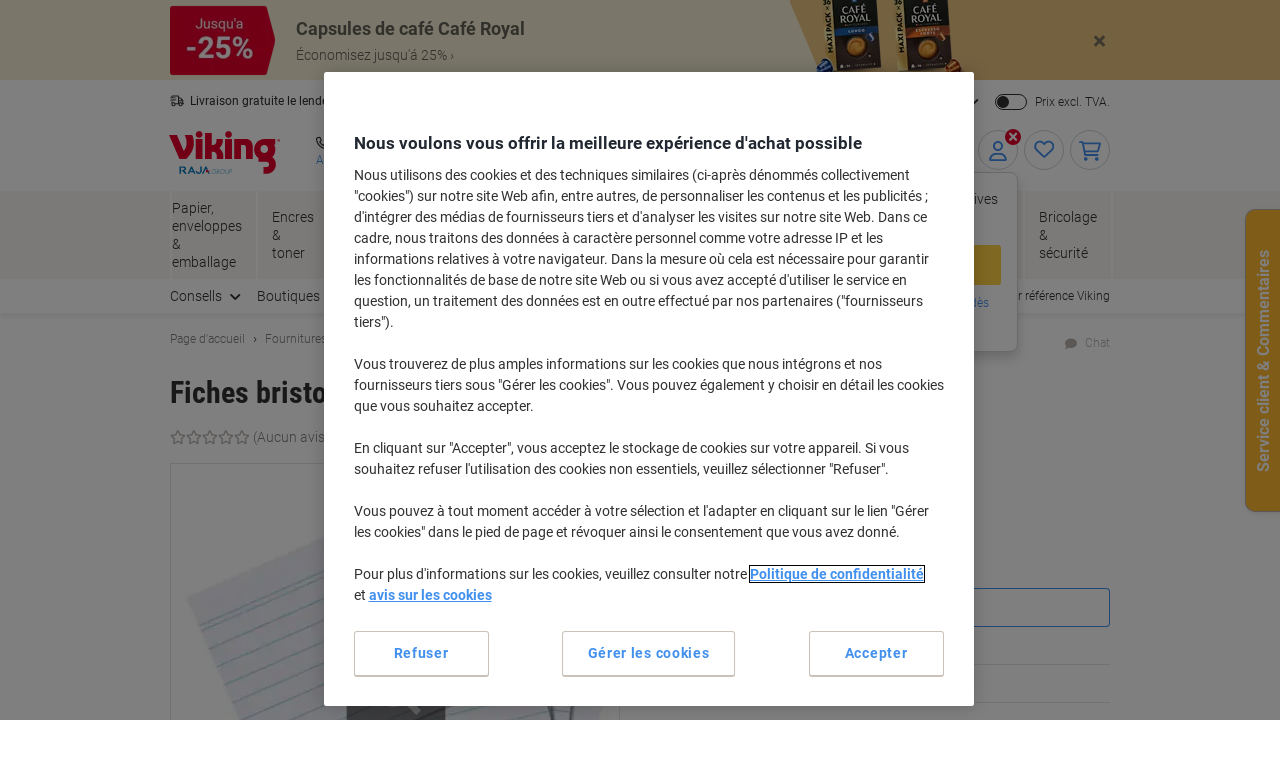

--- FILE ---
content_type: text/javascript;charset=UTF-8
request_url: https://static.viking.de/is/image/odeu13/4318872?req=set,json,UTF-8&labelkey=label&id=96468802&handler=s7classics7sdkJSONResponse
body_size: -90
content:
/*jsonp*/s7classics7sdkJSONResponse({"set":{"pv":"1.0","type":"media_set","n":"odeu13/4318872","item":{"i":{"n":"odeu13/%214318872_alt"},"s":{"n":"odeu13/%214318872_alt"},"dx":"1181","dy":"1183","iv":"3MDc41"}}},"96468802");

--- FILE ---
content_type: text/javascript;charset=utf-8
request_url: https://recs.algorecs.com/rrserver/p13n_generated.js?a=vd_nl_BE_b&ts=1769913552033&v=2.1.0.20251222&ssl=t&p=4318872&re=true&pt=%7Citem_page.h1%7Citem_page.h2%7Citem_page.h3&privm=t&s=5c316bd7-782b-40c9-ac19-ac6c833e4868&cts=https%3A%2F%2Fwww.vikingdirect.be&chi=%7CWEB_EU_10215003&rid=be_wa&jcb=rrOdCallback&l=1
body_size: 1855
content:
rrItemInfo = []; rrProductList = []; var RR = RR || {}; RR.data={"JSON":{"placements":[]}};  function rr_GetLink (link_url){   var result = link_url;   var links = link_url.split("ct=");   if (links.length>0){     result = links[1].replace(/%2F/gi, "/").replace(/%3A/gi, ":").replace(/%23/gi,"#").replace(/%3D/gi,"=").replace(/%26/gi,"&").replace(/%3F/gi,"?").replace(/%25/gi,"%").replace(/%3B/gi,";");   }   return result; }var rr_remote_data='eF4FwTESgCAMBMCGyr-cw0ECyQ_8hhNSWNip73e3lDeONEuVdNQRAgkn6CuROmbVEHY7t_t7rrWzTnAOd3bV1sRgDeAPhAIRQA';var rr_recs={placements:[{used:false,placementType:'item_page.h1',html:''},{used:false,placementType:'item_page.h2',html:''},{used:false,placementType:'item_page.h3',html:''}]},rr_dynamic={placements:[]},rr_call_after_flush=function(){ RR.data.JSON.placements.push({   "name": "h1",   "type": "json",   "heading": "D&rsquo;autres clients ont aussi acheté",   "skus": [] });      RR.data.JSON.placements[0].skus.push({   "id":"3412260",   "url":"https://recs.algorecs.com/rrserver/click?a=vd_nl_BE_b&vg=e88f54e9-06c4-4c91-19de-e56705c4138a&pti=1&pa=h1&hpi=3420&stn=CategorySiloedViewCP&stid=113&rti=2&sgs=&mvtId=-1&mvtTs=1769913552248&uguid=e88e54e9-06c4-4c91-19de-e56705c4138a&channelId=WEB&s=5c316bd7-782b-40c9-ac19-ac6c833e4868&pg=467&rid=be_wa&p=3412260&ind=0&ct=https%3A%2F%2Fwww.vikingdirect.be%2Ffr%2Ffiches-index-alphabetique-herlitz-blanc-148-x-105-cm-100-unites-p-3412260&privm=t" });RR.data.JSON.placements[0].skus.push({   "id":"3542499",   "url":"https://recs.algorecs.com/rrserver/click?a=vd_nl_BE_b&vg=e88f54e9-06c4-4c91-19de-e56705c4138a&pti=1&pa=h1&hpi=3420&stn=CategorySiloedViewCP&stid=113&rti=2&sgs=&mvtId=-1&mvtTs=1769913552248&uguid=e88e54e9-06c4-4c91-19de-e56705c4138a&channelId=WEB&s=5c316bd7-782b-40c9-ac19-ac6c833e4868&pg=467&rid=be_wa&p=3542499&ind=1&ct=https%3A%2F%2Fwww.vikingdirect.be%2Ffr%2Ffiches-index-alphabetique-herlitz-blanc-21-x-14.8-cm-100-unites-p-3542499&privm=t" });RR.data.JSON.placements[0].skus.push({   "id":"6715755",   "url":"https://recs.algorecs.com/rrserver/click?a=vd_nl_BE_b&vg=e88f54e9-06c4-4c91-19de-e56705c4138a&pti=1&pa=h1&hpi=3420&stn=CategorySiloedViewCP&stid=113&rti=2&sgs=&mvtId=-1&mvtTs=1769913552248&uguid=e88e54e9-06c4-4c91-19de-e56705c4138a&channelId=WEB&s=5c316bd7-782b-40c9-ac19-ac6c833e4868&pg=467&rid=be_wa&p=6715755&ind=2&ct=https%3A%2F%2Fwww.vikingdirect.be%2Ffr%2Fboite-a-fiches-han-croco-a8-plastique-violet-1-boite--100-fiches-p-6715755&privm=t" });RR.data.JSON.placements[0].skus.push({   "id":"4665492",   "url":"https://recs.algorecs.com/rrserver/click?a=vd_nl_BE_b&vg=e88f54e9-06c4-4c91-19de-e56705c4138a&pti=1&pa=h1&hpi=3420&stn=CategorySiloedViewCP&stid=113&rti=2&sgs=&mvtId=-1&mvtTs=1769913552248&uguid=e88e54e9-06c4-4c91-19de-e56705c4138a&channelId=WEB&s=5c316bd7-782b-40c9-ac19-ac6c833e4868&pg=467&rid=be_wa&p=4665492&ind=3&ct=https%3A%2F%2Fwww.vikingdirect.be%2Ffr%2Fboite-pour-fiches-han-noir-pour-1300-cartes-177-x-36-x-14-cm-p-4665492&privm=t" });  RR.data.JSON.placements.push({   "name": "h2",   "type": "json",   "heading": "D&rsquo;autres clients ont aussi acheté",   "skus": [] });      RR.data.JSON.placements[1].skus.push({   "id":"6903-NR",   "url":"https://recs.algorecs.com/rrserver/click?a=vd_nl_BE_b&vg=e88f54e9-06c4-4c91-19de-e56705c4138a&pti=1&pa=h2&hpi=3420&stn=SessionPurchaseCP&stid=93&rti=2&sgs=&mvtId=-1&mvtTs=1769913552248&uguid=e88e54e9-06c4-4c91-19de-e56705c4138a&channelId=WEB&s=5c316bd7-782b-40c9-ac19-ac6c833e4868&pg=467&rid=be_wa&p=6903-NR&ind=0&boostRules=106331&ct=https%3A%2F%2Fwww.vikingdirect.be%2Ffr%2Fclasseur-a-levier-viking-large-premium-a4-75-mm-noir-2-anneaux-plastique-mat-portrait-p-6903-NR&privm=t" });RR.data.JSON.placements[1].skus.push({   "id":"3406005",   "url":"https://recs.algorecs.com/rrserver/click?a=vd_nl_BE_b&vg=e88f54e9-06c4-4c91-19de-e56705c4138a&pti=1&pa=h2&hpi=3420&stn=SessionPurchaseCP&stid=93&rti=2&sgs=&mvtId=-1&mvtTs=1769913552248&uguid=e88e54e9-06c4-4c91-19de-e56705c4138a&channelId=WEB&s=5c316bd7-782b-40c9-ac19-ac6c833e4868&pg=467&rid=be_wa&p=3406005&ind=1&boostRules=106331&ct=https%3A%2F%2Fwww.vikingdirect.be%2Ffr%2Fperforateur-leitz-heavy-duty-5180-powersave-2-perforations-metal-65-feuilles-noir-p-3406005&privm=t" });RR.data.JSON.placements[1].skus.push({   "id":"4308012",   "url":"https://recs.algorecs.com/rrserver/click?a=vd_nl_BE_b&vg=e88f54e9-06c4-4c91-19de-e56705c4138a&pti=1&pa=h2&hpi=3420&stn=SessionPurchaseCP&stid=93&rti=2&sgs=&mvtId=-1&mvtTs=1769913552248&uguid=e88e54e9-06c4-4c91-19de-e56705c4138a&channelId=WEB&s=5c316bd7-782b-40c9-ac19-ac6c833e4868&pg=467&rid=be_wa&p=4308012&ind=2&boostRules=106331&ct=https%3A%2F%2Fwww.vikingdirect.be%2Ffr%2Fmarqueur-permanent-edding-300-moyen-ogive-15---3-mm-noir-rechargeable-resistant-a-leau-p-4308012&privm=t" });RR.data.JSON.placements[1].skus.push({   "id":"1266588",   "url":"https://recs.algorecs.com/rrserver/click?a=vd_nl_BE_b&vg=e88f54e9-06c4-4c91-19de-e56705c4138a&pti=1&pa=h2&hpi=3420&stn=SessionPurchaseCP&stid=93&rti=2&sgs=&mvtId=-1&mvtTs=1769913552248&uguid=e88e54e9-06c4-4c91-19de-e56705c4138a&channelId=WEB&s=5c316bd7-782b-40c9-ac19-ac6c833e4868&pg=467&rid=be_wa&p=1266588&ind=3&boostRules=106331&ct=https%3A%2F%2Fwww.vikingdirect.be%2Ffr%2Fviking-non-rechargeable-horizontal-5-x-85-m-p-1266588&privm=t" });  RR.data.JSON.placements.push({   "name": "h3",   "type": "json",   "heading": "Différents clients ont aussi acheté",   "skus": [] });      RR.data.JSON.placements[2].skus.push({   "id":"3646845",   "url":"https://recs.algorecs.com/rrserver/click?a=vd_nl_BE_b&vg=e88f54e9-06c4-4c91-19de-e56705c4138a&pti=1&pa=h3&hpi=3420&stn=SimilarProducts&stid=183&rti=2&sgs=&mvtId=-1&mvtTs=1769913552248&uguid=e88e54e9-06c4-4c91-19de-e56705c4138a&channelId=WEB&s=5c316bd7-782b-40c9-ac19-ac6c833e4868&pg=467&rid=be_wa&p=3646845&ind=0&ct=https%3A%2F%2Fwww.vikingdirect.be%2Ffr%2Ffiches-herlitz-a7-blanc-105-x-74-cm-100-unites-p-3646845&privm=t" });RR.data.JSON.placements[2].skus.push({   "id":"4478670",   "url":"https://recs.algorecs.com/rrserver/click?a=vd_nl_BE_b&vg=e88f54e9-06c4-4c91-19de-e56705c4138a&pti=1&pa=h3&hpi=3420&stn=SimilarProducts&stid=183&rti=2&sgs=&mvtId=-1&mvtTs=1769913552248&uguid=e88e54e9-06c4-4c91-19de-e56705c4138a&channelId=WEB&s=5c316bd7-782b-40c9-ac19-ac6c833e4868&pg=467&rid=be_wa&p=4478670&ind=1&ct=https%3A%2F%2Fwww.vikingdirect.be%2Ffr%2Ffiches-index-alphabetique-herlitz-1150713-jaune-105-x-74-cm-100-unites-p-4478670&privm=t" });RR.data.JSON.placements[2].skus.push({   "id":"4164129",   "url":"https://recs.algorecs.com/rrserver/click?a=vd_nl_BE_b&vg=e88f54e9-06c4-4c91-19de-e56705c4138a&pti=1&pa=h3&hpi=3420&stn=SimilarProducts&stid=183&rti=2&sgs=&mvtId=-1&mvtTs=1769913552248&uguid=e88e54e9-06c4-4c91-19de-e56705c4138a&channelId=WEB&s=5c316bd7-782b-40c9-ac19-ac6c833e4868&pg=467&rid=be_wa&p=4164129&ind=2&ct=https%3A%2F%2Fwww.vikingdirect.be%2Ffr%2Ffiches-index-alphabetique-herlitz-rouge-148-x-105-cm-100-unites-p-4164129&privm=t" });RR.data.JSON.placements[2].skus.push({   "id":"3426102",   "url":"https://recs.algorecs.com/rrserver/click?a=vd_nl_BE_b&vg=e88f54e9-06c4-4c91-19de-e56705c4138a&pti=1&pa=h3&hpi=3420&stn=SimilarProducts&stid=183&rti=2&sgs=&mvtId=-1&mvtTs=1769913552248&uguid=e88e54e9-06c4-4c91-19de-e56705c4138a&channelId=WEB&s=5c316bd7-782b-40c9-ac19-ac6c833e4868&pg=467&rid=be_wa&p=3426102&ind=3&ct=https%3A%2F%2Fwww.vikingdirect.be%2Ffr%2Ffiches-index-alphabetique-herlitz-10836203-bleu-148-x-105-cm-100-unites-p-3426102&privm=t" }); if(typeof RR.jsonCallback === "function"){   RR.jsonCallback(); }  R3_COMMON.apiClientKey = "47d93954e3a6d3eb";  (function ensureRRClientOnce() { 	  if (window.RR?.experience) return; /* already loaded/initialized */ 	  if (document.querySelector('script[src*="clientjs/2.1/client.js"]')) return; /* already loading */  	  var head = document.head || document.getElementsByTagName('head')[0]; 	  var script = document.createElement('script'); 	  script.type = 'text/javascript'; 	  script.src = 'https://cdn.algorecs.com/dashboard/applications/clientjs/2.1/client.js'; 	  head.appendChild(script); 	})();};rr_flush=function(){if(rr_onload_called){rrOdCallback(rr_recs);rr_call_after_flush();if(RR.renderDynamicPlacements){RR.renderDynamicPlacements();}if(window.rr_annotations_array){window.rr_annotations_array.push(window.rr_annotations);}else{window.rr_annotations_array = [window.rr_annotations];}}};rr_flush();